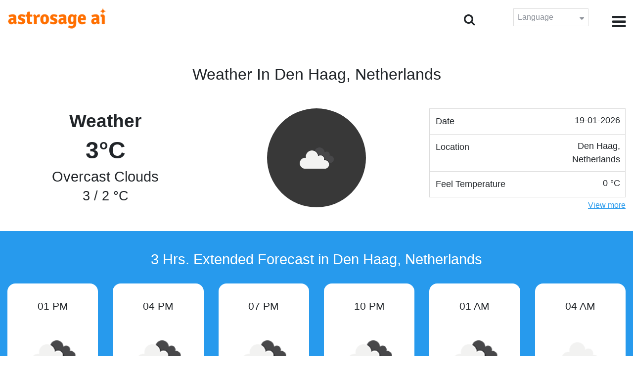

--- FILE ---
content_type: text/html;charset=UTF-8
request_url: https://time.astrosage.com/weather/den-haag?language=en
body_size: 3231
content:





<!DOCTYPE html>
<html>




<head>
<meta charset="UTF-8">
<meta name="viewport" content="width=device-width, initial-scale=1">
<title>Weather in Den Haag Netherlands, Den Haag Netherlands Weather Forecast, Current Weather in Den Haag Netherlands</title>
<meta name="description" content="Get ready for today’s weather forecast. Get the current weather conditions for Den Haag Netherlands, Netherlands for the day. Also see the 3 days extended forecast in Den Haag Netherlands." />
<meta name="keywords" content="Weather in Den Haag Netherlands, Den Haag Netherlands Weather Forecast, Current Weather in Den Haag Netherlands, weather update" />

<link rel="icon" href="/favicon.ico?v=2" type="image/x-icon" />
<link rel="stylesheet" href="/css/bootstrap.min.css">
<link rel="stylesheet" href="https://cdnjs.cloudflare.com/ajax/libs/font-awesome/4.7.0/css/font-awesome.min.css">
<link type="text/css" rel="stylesheet" href="/css/jquery.autocomplete.css" />
<link rel="stylesheet" href="/css/clock.css">
<link rel="stylesheet" href="/css/app.css">
<link rel="stylesheet" href="/css/style.css">

<script type='text/javascript'	src='/js/jquery.min.js'></script>
</head>
<body>



<header class="header">  
	<div class="container-fluid">
            <div class="row">
            <div class="col-md-3 col-sm-2 col-3"> 
                  <div class="logo">
                  <a href="https://www.astrosage.com">
                     <img src="https://www.astrosage.com/images/logo-lg.png" alt="logo" />
                     </a>
                  </div>
               </div>
               <div class="col-md-9 col-sm-10 col-9"> 
               <div class="serch-test">
               
                <input type="hidden" id="jsurl" value="weather">
                <input type="hidden" id="lang" value="en">
                <div class="search-icon">
                  <form class="search-form" role="search" >
                    <div class="form-group call-class pull-right" id="search-id">
                   
                      <input type="text" class="form-control form-set" placeholder="Search..." name="searchBox" id="searchBox" required>
                      <input type="hidden" name="language" value="en">
                      <button type="submit" class="form-control from-class form-control-submit">Submit</button>
                      <span class="search-label"><i class="fa fa-search"></i></span>
                    </div>
                  </form>
                  </div> 
                  
                  </div>
               <div class="lang-dwn">
                <div class="langset"><span class="p-r">Language <i class="fa fa-caret-down" aria-hidden="true"></i></span></div>
                <ul class="langdrp">
                 
                 
                 
                 
                 
                 
                 
                 
                 
                 
                 
                 
                    <li> <a href="/weather/den-haag?language=en" title="English">English</a></li>
                  	<li> <a href="/weather/den-haag?language=hi" title="हिंदी">हिंदी</a></li>
                  	<li> <a href="/weather/den-haag?language=ta" title="Tamil">தமிழ்</a></li>
                  	<li> <a href="/weather/den-haag?language=te" title="Telugu">తెలుగు</a></li>
                  	<li> <a href="/weather/den-haag?language=ka" title="Kannada">ಕನ್ನಡ</a></li>
                  	<li> <a href="/weather/den-haag?language=ml" title="Malayalam">മലയാളം</a></li>
                  	<li> <a href="/weather/den-haag?language=gu" title="Gujarati">ગુજરાતી</a></li>
                  	<li> <a href="/weather/den-haag?language=mr" title="Marathi">मराठी</a></li>
                  	<li> <a href="/weather/den-haag?language=bn" title="Bengali">বাংলা</a></li>
                </ul>
                </div>
               <div class="menu-bar">
                  <div class="menu-icon"><i class="fa fa-bars" aria-hidden="true"></i></div>
                  <div class="menu-nav"> 
                  <ul> 
                  <div class="close-icon"> <i class="fa fa-times" aria-hidden="true"></i> </div>
                  <div class="fdg"> 
	                  <li> <a href="/?language=en"> Home </a></li>
					  <li> <a href="https://www.astrosage.com/2026/horoscope-2026.asp">Horoscope 2026</a></li>
                  	  <li> <a href="https://www.astrosage.com/2026/rashifal-2026.asp">Rashifal 2026</a></li>
	                  <li> <a href="/holidays?language=en">Holidays</a></li>
	                  <li> <a href="/calendar?language=en">Calendar</a></li>
	                  <li> <a href="/calendar/monthly?language=en">Monthly Calendar</a></li>
                  </div>
                  <div class="fdg">
                  	<li> <a href="https://www.astrosage.com">AstroSage</a></li>
                  	<li> <a href="https://varta.astrosage.com/talk-to-astrologers">Talk to Astrologer</a></li>                 
                  	<li> <a href="https://panchang.astrosage.com/calendars/indiancalendar?date=2026&language=en">Calendar 2026</a></li>
                  </div>
                  </ul>
                  </div>
                  </div>
               </div>
               
            </div>
         </div>
</header>
  <script>
$(document).ready(function(){
  $(".langset").click(function(){
    $(".langdrp").slideToggle();
  });
});
</script>           
               
<section class="weather-section bg-white weth-set">
         <div class="container-fluid">
         <div class="cityNames">
         <h1 class="text-center" style="text-transform: capitalize">Weather In Den Haag, Netherlands</h1>
         </div>
            <div class="row">
               <div class="col-sm-4">
                  <div class="wt-situation text-center">
                     <div class="wt-w"> Weather  </div>
                     <div class="wt-n"> 3°C </div>
                     <div class="wt-c text-capitalize"> overcast clouds  </div>
                     <div class="wt-sn"> 3 / 2&nbsp;°C  </div>
                  </div>
               </div>
               <div class="col-sm-4">
                  <div class="wt-circle">
                     <div class="wt-img">
                        <img src="http://openweathermap.org/img/wn/04d@2x.png" alt="weather" />
                     </div>
                  </div>
               </div>
               <div class="col-sm-4">
               <div class="set-data">
               <div class="set-left"> Date </div> <div class="set-right"> 19-01-2026 </div>
               </div>
               <div class="set-data">
               <div class="set-left"> Location </div> <div class="set-right"> Den Haag, Netherlands </div>
               </div>
               <div class="set-data">
               <div class="set-left"> Feel Temperature </div> <div class="set-right"> 0&nbsp;°C </div>
               </div>
               <div class="date-t-none" id="more">
               <div class="set-data">
               <div class="set-left"> Wind Speed </div> <div class="set-right"> 2.57&nbsp;m/s </div>
               </div>
              
               <div class="set-data ">
               <div class="set-left"> Wind Direction </div> <div class="set-right"> SSE </div>
               </div>
               <div class="set-data">
               <div class="set-left"> Visibility </div> <div class="set-right">  8.0&nbsp;km </div>
               </div>
               <div class="set-data">
               <div class="set-left"> Pressure </div> <div class="set-right"> 1017&nbsp;hPa </div>
               </div>
               <div class="set-data">
               <div class="set-left"> Humidity </div> <div class="set-right"> 94&nbsp;% </div>
               </div>  
               </div>
               <span id="dots"></span>
                <button class="date-t-show" onclick="myFunction()" id="myBtn"> View more </button>
                </div>
            </div>
         </div>
      </section>
      <input type="hidden" id="morev" value="View more">
      <input type="hidden" id="lessv" value="View less">
        <section class="sun-day-section bg-blue">
         <div class="container-fluid">
                     <h2 class="text-center text-white pb-4">3 Hrs. Extended Forecast in Den Haag, Netherlands</h2>
                     <div class="row">
                     
                     <div class="col-md-2">
                           <div class="sun-sunset sun-set bg-white">
                           <p>01 PM</p>
                           <img src="http://openweathermap.org/img/wn/04d@2x.png">
                           <h4 class="text-capitalize">broken clouds</h4>
                           <p>3&nbsp;°C</p>
                           </div>
                        </div>
                        
                     <div class="col-md-2">
                           <div class="sun-sunset sun-set bg-white">
                           <p>04 PM</p>
                           <img src="http://openweathermap.org/img/wn/04d@2x.png">
                           <h4 class="text-capitalize">broken clouds</h4>
                           <p>5&nbsp;°C</p>
                           </div>
                        </div>
                        
                     <div class="col-md-2">
                           <div class="sun-sunset sun-set bg-white">
                           <p>07 PM</p>
                           <img src="http://openweathermap.org/img/wn/04n@2x.png">
                           <h4 class="text-capitalize">overcast clouds</h4>
                           <p>5&nbsp;°C</p>
                           </div>
                        </div>
                        
                     <div class="col-md-2">
                           <div class="sun-sunset sun-set bg-white">
                           <p>10 PM</p>
                           <img src="http://openweathermap.org/img/wn/04n@2x.png">
                           <h4 class="text-capitalize">overcast clouds</h4>
                           <p>6&nbsp;°C</p>
                           </div>
                        </div>
                        
                     <div class="col-md-2">
                           <div class="sun-sunset sun-set bg-white">
                           <p>01 AM</p>
                           <img src="http://openweathermap.org/img/wn/04n@2x.png">
                           <h4 class="text-capitalize">broken clouds</h4>
                           <p>6&nbsp;°C</p>
                           </div>
                        </div>
                        
                     <div class="col-md-2">
                           <div class="sun-sunset sun-set bg-white">
                           <p>04 AM</p>
                           <img src="http://openweathermap.org/img/wn/03n@2x.png">
                           <h4 class="text-capitalize">scattered clouds</h4>
                           <p>5&nbsp;°C</p>
                           </div>
                        </div>
                        
                     </div>
                  </div>
                 </section>
           <section class="sun-day-section sun-dy">
           <div class="container-fluid">
                     <h2 class="text-center pb-4">3 Days Extended Forecast in Den Haag, Netherlands</h2>
                     <div class="table-responsive table-blog">
                     <table class="table table-bordered text-center h4">
                     <thead>
                     <tr>
                     <th>Date</th>
                     <th>Forecast</th>
                     <th>Temperature maximum/minimum</th>
                     <th>Feel Temperature</th>
                     <th>Wind Speed</th>
                     <th>Wind Direction</th>
                     <th>Visibility</th>
                     <th>Pressure</th>
                     <th>Humidity</th>
                     </tr>
                     </thead>
                     
                        <tr>
                           <td> 
                              Tue 20
                           </td>
                           <td> 
                              <img src=http://openweathermap.org/img/wn/04n@2x.png>
                              <p class="text-capitalize">overcast clouds</p>
                           </td>
                           <td> 8 / 5&nbsp;°C </td>
                           <td>3&nbsp;°C </td>
                           <td>4.11&nbsp;m/s</td>
                           <td>SE</td>
                           <td>10.0&nbsp;km</td>
                           <td>1012&nbsp;hPa</td>
                           <td>86&nbsp;%</td>
                        </tr>
                        
                        <tr>
                           <td> 
                              Wed 21
                           </td>
                           <td> 
                              <img src=http://openweathermap.org/img/wn/10n@2x.png>
                              <p class="text-capitalize">light rain</p>
                           </td>
                           <td> 8 / 5&nbsp;°C </td>
                           <td>4&nbsp;°C </td>
                           <td>5.37&nbsp;m/s</td>
                           <td>SE</td>
                           <td>10.0&nbsp;km</td>
                           <td>997&nbsp;hPa</td>
                           <td>74&nbsp;%</td>
                        </tr>
                        
                        <tr>
                           <td> 
                              Thu 22
                           </td>
                           <td> 
                              <img src=http://openweathermap.org/img/wn/10n@2x.png>
                              <p class="text-capitalize">light rain</p>
                           </td>
                           <td> 7 / 5&nbsp;°C </td>
                           <td>4&nbsp;°C </td>
                           <td>5.6&nbsp;m/s</td>
                           <td>SE</td>
                           <td>10.0&nbsp;km</td>
                           <td>999&nbsp;hPa</td>
                           <td>78&nbsp;%</td>
                        </tr>
                        
                     </table>
                  </div>
                  </div>
                  </section>
      
<footer class="footer bg-white">
	<div class="container-fluid">
		<div class="row">
			<div class="col-sm-12 text-center">
				<a href="https://www.astrosage.com/about-us.asp">About Us</a>	 | 	
				<a href="https://www.astrosage.com/contactUs.asp">Contact Us</a>	| 	
				<a href="https://www.astrosage.com/terms-conditions.asp">Terms and Conditions</a> | 			
				<a href="https://www.astrosage.com/privacy-policy.asp">Privacy Policy</a> 
			</div>
		</div>
		<div class="row margin-t">
		<div class="col-sm-12 text-center">
			All copyrights reserved © <script>document.write(new Date().getFullYear());</script> AstroSage.com
		</div>
		
	</div>
	</div>
</footer>
	<script type='text/javascript' src='/js/bootstrap.min.js'></script>
<script type='text/javascript' src='/js/jquery.autocomplete.js'></script>
<script type='text/javascript' src='/js/custom.js'></script>
<script type='text/javascript' src='/js/timemaster.js'></script>
<!-- Google tag (gtag.js) -->
<!-- Google tag (gtag.js) -->
<script async src="https://www.googletagmanager.com/gtag/js?id=G-85F0YCQCT4"></script>
<script>
  window.dataLayer = window.dataLayer || [];
  function gtag(){dataLayer.push(arguments);}
  gtag('js', new Date());

  gtag('config', 'G-85F0YCQCT4');
</script>
<!-- Google tag (2 gtag.js) -->
<script async src="https://www.googletagmanager.com/gtag/js?id=UA-245702-1"></script>
<script>
    window.dataLayer = window.dataLayer || [];
    function gtag() { dataLayer.push(arguments); }
    gtag('js', new Date());

    gtag('config', 'UA-245702-1');
</script>
	
	<script>
function myFunction() {
  var dots = document.getElementById("dots");
  var moreText = document.getElementById("more");
  var btnText = document.getElementById("myBtn");
  if (dots.style.display === "none") {
    dots.style.display = "inline";
    btnText.innerHTML = document.getElementById("morev").value;
    moreText.style.display = "none";
  } else {
    dots.style.display = "none";
    btnText.innerHTML = document.getElementById("lessv").value;
    moreText.style.display = "inline";
  }
}
</script>
<script defer src="https://static.cloudflareinsights.com/beacon.min.js/vcd15cbe7772f49c399c6a5babf22c1241717689176015" integrity="sha512-ZpsOmlRQV6y907TI0dKBHq9Md29nnaEIPlkf84rnaERnq6zvWvPUqr2ft8M1aS28oN72PdrCzSjY4U6VaAw1EQ==" data-cf-beacon='{"version":"2024.11.0","token":"11b52c72f99c40a6888c6faf52ab6e6a","r":1,"server_timing":{"name":{"cfCacheStatus":true,"cfEdge":true,"cfExtPri":true,"cfL4":true,"cfOrigin":true,"cfSpeedBrain":true},"location_startswith":null}}' crossorigin="anonymous"></script>
</body>
</html>